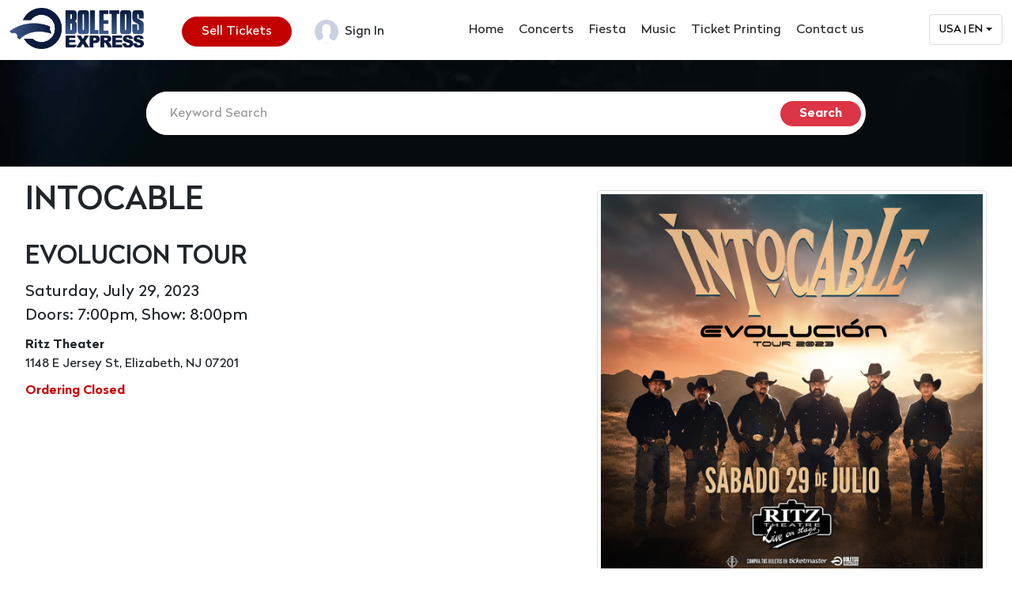

--- FILE ---
content_type: text/html; charset=UTF-8
request_url: https://www.boletosexpress.com/intocable/68448/
body_size: 9619
content:
 <!DOCTYPE html>
 <html>
 <head><meta http-equiv="Content-Type" content="text/html; charset=windows-1252">
 
 <title>Intocable Tickets - BoletosExpress</title>
 <link rel="stylesheet" href="../../default_style.css?v=5">
 <link rel="stylesheet" type="text/css" href="../../style.php?v=5">
 <script src="https://js.stripe.com/v3/"></script>
 <script language="javascript" src="../../script.js?v=4"></script>
  <link rel="shortcut icon" href="../../favicon.ico">
 <meta name="robots" content="NOODP,NOYDIR">
 <meta name="viewport" content="width=device-width, initial-scale=1, minimum-scale=1.0, maximum-scale=1.0, user-scalable=no">
 <meta name='description' content="Don't miss Intocable at Ritz Theater, Elizabeth, NJ. Tickets on sale now at BoletosExpress.com!"> <meta name='keywords' content="Intocable, Ritz Theater, Elizabeth, NJ, Ritz Theater, 1148 E Jersey St,  Elizabeth, NJ 07201"> 			<link rel="stylesheet" href="../../seatmap.css?v=4">
   <script language="javascript" src="../../seatmap.js?v=2"></script>
   		<meta property="og:type" content="website">
		<meta property="fb:app_id" content="665474536942982">
		<meta property="og:title" content="Intocable">
		<meta property="og:url" content="https://www.boletosexpress.com/intocable/68448/">
		<meta property="og:image" content="https://www.boletosexpress.com/events/684/68448.jpg">		<meta property="og:description" content="Don't miss Intocable at Ritz Theater, Elizabeth, NJ. Tickets on sale now at BoletosExpress.com!">
		<meta property="og:site_name" content="BoletosExpress">
  	<script async src="https://www.googletagmanager.com/gtag/js?id=UA-97701075-1"></script>
	<script>
	window.dataLayer = window.dataLayer || [];
	function gtag(){dataLayer.push(arguments);}
	gtag('js', new Date());
	gtag('config','UA-97701075-1');
	</script>
 </head>
 <body id="p_event">
 		<!-- Facebook Pixel Code -->
		<script>
		!function(f,b,e,v,n,t,s)
		{if(f.fbq)return;n=f.fbq=function(){n.callMethod?
		n.callMethod.apply(n,arguments):n.queue.push(arguments)};
		if(!f._fbq)f._fbq=n;n.push=n;n.loaded=!0;n.version='2.0';
		n.queue=[];t=b.createElement(e);t.async=!0;
		t.src=v;s=b.getElementsByTagName(e)[0];
		s.parentNode.insertBefore(t,s)}(window, document,'script',
		'https://connect.facebook.net/en_US/fbevents.js');
				fbq('init', '1153241571548316');
		fbq('track', 'PageView');
		</script>
		<noscript>
		  <img height='1' width='1' style='display:none' src='https://www.facebook.com/tr?id=1153241571548316&ev=PageView&noscript=1'>
		</noscript>
		<!-- End Facebook Pixel Code -->
   <div id="fb-root"></div>
 <script async defer crossorigin="anonymous" src="https://connect.facebook.net/en_US/sdk.js#xfbml=1&version=v17.0&appId=2164720047065739&autoLogAppEvents=1" nonce="GC2oB0jY"></script>
	<meta name="p:domain_verify" content="b066345223fde9453c68a3b255c6585a"/>
<meta name="yandex-verification" content="925ac6c041e1cc9b" />
<script>
window.dataLayer = window.dataLayer || [];
</script>
<!-- Google Tag Manager -->
<script>(function(w,d,s,l,i){w[l]=w[l]||[];w[l].push({'gtm.start':
new Date().getTime(),event:'gtm.js'});var f=d.getElementsByTagName(s)[0],
j=d.createElement(s),dl=l!='dataLayer'?'&l='+l:'';j.async=true;j.src=
'https://www.googletagmanager.com/gtm.js?id='+i+dl;f.parentNode.insertBefore(j,f);
})(window,document,'script','dataLayer','GTM-5XLLGZB');</script>
<!-- End Google Tag Manager -->
<!-- Global site tag (gtag.js) - Google Analytics -->
<script async src="https://www.googletagmanager.com/gtag/js?id=UA-19558224-1"></script>
<script>
window.dataLayer = window.dataLayer || [];
function gtag(){dataLayer.push(arguments);}
gtag('js', new Date());
gtag('config', 'UA-19558224-1');
</script>
<script type="text/javascript">
window.woorankAssistantOptions = window.woorankAssistantOptions || {};
window.woorankAssistantOptions.url = 'boletosexpress.com';
window.woorankAssistantOptions.assistantPublicKey = 'adc4390a5174eb7f68fddfc038eaf7e9';
window.woorankAssistantOptions.collectWebVitals = true;
(function() {
 var wl = document.createElement('script'); wl.type = 'text/javascript'; wl.async = true;
 wl.src = 'https://assistant.woorank.com/hydra/assistantLoader.latest.js';
 var s = document.getElementsByTagName('script')[0]; s.parentNode.insertBefore(wl, s);
})();
</script>
<link href="/dist/css/bootstrap.min.css" rel="stylesheet">
<link rel="preconnect" href="https://fonts.googleapis.com">
<link rel="preconnect" href="https://fonts.gstatic.com" crossorigin>
<link href="https://fonts.googleapis.com/css2?family=Montserrat:wght@300;400;500;700&display=swap" rel="stylesheet">
<link href="https://fonts.googleapis.com/icon?family=Material+Icons" rel="stylesheet">
<link rel="stylesheet" href="/js/swiper/swiper.min.css" />
<link href="/css/style.min.css" rel="stylesheet">
<header>
  <div class="container-fluid">
    <div class="row justify-content-between">
      <div class="col-auto">
        <div class="logo">
          <a href="/">
            <img src="/img/boletos-express-logo-blue.png" alt="Boletos Express Logo" class="img-fluid" />
          </a>
        </div>
      </div>
      <div class="col-auto text-end pt-2 d-none d-sm-block">
        <a class="btn btn-danger btn-round px-4" href="/sell-tickets.php" role="button">Sell Tickets</a>
        <a class="btn px-4" href="/promoters" role="button"><span class="me-1"><img src="/img/user-avtar.png" alt="" class="img-fluid" /></span> Sign In</a>
      </div>
      <div class="col-auto text-xxs-end px-xxs-0">
        <nav class="navbar navbar-expand-xl">
          <div class="container-fluid">
            <button class="navbar-toggler" type="button" data-bs-toggle="collapse" data-bs-target="#navbarSupportedContent" aria-controls="navbarSupportedContent" aria-expanded="false" aria-label="Toggle navigation">
              <span class="material-icons">
                menu
              </span>
            </button>
            <div class="collapse navbar-collapse" id="navbarSupportedContent" style="min-width:130px;">
              <ul class="navbar-nav me-auto mb-2 mb-lg-0">
                <li class="nav-item">
                  <a class="nav-link active" href="/">Home</a>
                </li>
                <li class="nav-item">
                  <a class="nav-link active" href="/?cat=Concert">Concerts </a>
                </li>
                <li class="nav-item">
                  <a class="nav-link" href="/?cat=Fiesta">Fiesta</a>
                </li>
                <li class="nav-item">
                  <a class="nav-link" href="/?cat=Music">Music</a>
                </li>
                <li class="nav-item">
                  <a class="nav-link" target="_blank" href="https://www.boletosexpress.com/printing/" target="_blank">Ticket Printing</a>
                </li>
                <li class="nav-item">
                  <a class="nav-link" href="/contact.php">Contact us</a>
                </li>
                <li class="nav-item d-md-none">
                  <a class="nav-link" href="/sell-tickets.php">Sell Tickets</a>
                </li>
                <li class="nav-item d-md-none">
                  <a class="nav-link" href="/promoters">Sign In</a>
                </li>
              </ul>
            </div>
          </div>
        </nav>
       </div>
       <div class="col-auto text-xxs-end pt-2">

        <div class="dropdown">
         <button class="dropdown-toggle" id="dropdown-button">
          USA | EN
         </button>
         <div class="dropdown-menu" id="dropdown-menu">
          <div class="dropdown-section">
           <div class="dropdown-heading">Language</div>
           <div class="dropdown-links">
            <a href="./?locale=en" class="dropdown-link active" data-lang="EN">English</a>
            <a href="./?locale=es" class="dropdown-link" data-lang="ES">Español</a>
          </div>
         </div>
         <div class="dropdown-divider"></div>
         <div class="dropdown-section">
          <div class="dropdown-heading">Country</div>
          <div class="dropdown-links">
            <a href="/?currency=USD" class="dropdown-link active" data-country="USA">USA</a>
            <a href="/?currency=DOP" class="dropdown-link" data-country="DOM">Dominican Republic</a>
            <a href="/?currency=MXN" class="dropdown-link" data-country="MEX">Mexico</a>
          </div>
         </div>
        </div>
       </div>

      </div>
    </div>
  </div>
</header><script>fbq('track', 'ViewContent');</script>	<script type="application/ld+json">
	{
			"@context": "https://schema.org",
			"@type": "MusicEvent",
   "organizer": { "@type": "Organization", "name": "Amplify &amp; Endzone Presentan" },   "eventAttendanceMode": "https://schema.org/OfflineEventAttendanceMode",
			"name": "Intocable: Evolucion Tour",
			"startDate": "2023-07-29T19:00",
						"location": {
					"@type": "Place",
					"name": "Ritz Theater",
					"address": {
							"@type": "PostalAddress",
							"streetAddress": "1148 E Jersey St",
							"addressLocality": "Elizabeth",
							"postalCode": "07201",
							"addressRegion": "NJ",
							"addressCountry": "US"
					}
			},
			"image": ["https://www.boletosexpress.com/events/684/68448.jpg"],			"description": "",
				"offers": {
													"@type": "AggregateOffer",
							"lowPrice": "69.26",
							"highPrice": "133.76",
													"url": "https://www.boletosexpress.com/intocable/68448/",
						"priceCurrency": "USD",
						"availability": "https://schema.org/InStock"				}	}
	</script>
 <div class="content" id="content">
 <div class="bcTrail"><a href="../../">Home</a> : <a href='../'>Intocable</a> :</div>
	<!-- TICKETNETWORK CODE -->
<script src="https://ajax.googleapis.com/ajax/libs/jquery/1.12.0/jquery.min.js"></script>
<link href="//ajax.googleapis.com/ajax/libs/jqueryui/1.12.0/themes/smoothness/jquery-ui.css" rel="stylesheet" type="text/css" />
<script src="//ajax.googleapis.com/ajax/libs/jqueryui/1.12.0/jquery-ui.min.js"></script>
<style type="text/css">

/*
.desktop-ctn  {
 max-width: 900px;
 margin: 10px auto;
}
*/

#ticketsContainer,
#top-nav {
 height: 700px;
}


.filters-qty-filter .btn, 
.filters-qty-filter .btn:hover {
padding:0;
background: transparent;
border: none;
border-bottom:none;
display: inline-block;    
}
.sea-ticket-type-option,
.sea-ticket-type-option:hover{
background:transparent;
border: 1px solid rgb(142, 142, 147);
border-bottom: 1px solid rgb(142, 142, 147);
border-radius:0;
margin:0 8px 8px 0;
padding: 0 10px;
font-weight:inherit;
}
.sea-close-button,
.sea-close-button:hover{
border-radius: 2px;
color: RGB(37, 37, 37);
padding: 0;
border: 2px solid RGB(37, 37, 37);
font-weight:bold;
background:transparent;
}
.filters-qty-filter .btn.active:hover {
    border: 1px solid rgb(41, 193, 66);
}
.sort-option-js,
.sort-option-js:hover{
color: RGB(37, 37, 37);
border-bottom: 1px solid rgba(142,142,147,.5);
padding:6px 12px;
background:transparent;
}
.venue-ticket-list-cta-js div.buy-btn {
 color: rgb(255, 255, 255);
 border: 1px RGB(239, 73, 94) solid;
 background:RGB(47, 66, 119);
 cursor: pointer;
 white-space: nowrap;
 padding: 6px 12px;
 font-size: 14px;
 line-height: 1.4;
 border-radius: 4px;
 display: inline-block;
}
.venue-ticket-list-cta-js div:hover {
 border: 1px RGB(213, 65, 84) solid;
 background:RGB(213, 65, 84);
}
#age_restrictions {
 color:#fff;
 background-color:#900;
 padding:1px 5px;
 border-radius:5px;
 width:fit-content;
}

@media screen and (max-width: 100%) {
 #header-wrap {
  display: none;
 }
}
#event_date_time, #event_category, #event_location {
 margin:10px 0;
}
#event_date_time {
 font-size:20px;
}
#event_location:first-line { font-weight:bold; }

/* Updated CSS - RS */

#ticket_table table {
border: 1px solid #dee2e6;
width: 100%;
border-radius: 10px;
}

#ticket_table table label {
font-weight: bold;
}
.content {
  background-color: #fff;
   border: 0;
padding: 0;
}

.content input[type=submit], .content button {
line-height: normal;
text-decoration: none;
padding-right: 1rem!important;
padding-left: 1rem!important;
color: #dc3545;
display: inline-block;
font-weight: bold;
user-select: none;
background-color: #0000;
border: 2px solid #dc3545;
padding: 0.375rem 0.75rem;
font-size: 1rem;
    border-radius: 70px;
    border-top-left-radius: 70px;
    border-top-right-radius: 70px;
    border-bottom-right-radius: 70px;
    border-bottom-left-radius: 70px;
}


/* End Updated CSS */

</style>

<!-- /TICKETNETWORK Code -->
<!-- Search Box -->
<div class="heroSection">
 <div class="searchHead">
  <div id="events_bar" class="searchHeadInside">
   <form id="filters" action="/">
    <input type="text" id="search_field" style="color:#999" value="Keyword Search" name="search" onFocus="if (this.value=='Keyword Search') { this.value=''; this.style.color='#000'; }" onBlur="if (this.value=='') { this.value='Keyword Search';  this.style.color='#999'; }"><input type="submit" value="&raquo;"><input type="submit" value="Search">
   </form>
  </div>
 </div>
</div>

<section id="eventdetails">
 <div class="container">
  <div class="row">
   <div class="col-md-7">
    <h1>Intocable</h1>
    <h2>Evolucion Tour</h2>
    
    
     <div id="event_date_time">
      Saturday, July 29, 2023
      <br>Doors: 7:00pm, Show: 8:00pm
      
     </div>
    
    

    <div id="event_location">Ritz Theater<br>1148 E Jersey St,  Elizabeth, NJ 07201</div>
    <div id="tickets_and_map">
     <div class="row">
      <div class="col-md-12">
       <div id="ticket_table"><p class="sold"><b>Ordering Closed</b></p></div>
      </div>
     </div>
     <div class="row">
      <div class="col-md-12">
       
      </div>
     </div>
    </div>
   </div>
   <div class="col-md-5">
    <img class="event_image img-thumbnail" src="../../events/684/68448.jpg?v=1682743920" title="Buy tickets for Intocable" alt="Intocable">
    
     <div id="social_buttons">
      <div style="vertical-align:top;" class="fb-share-button" data-href="https://www.boletosexpress.com/event.php?event_id=68448" data-layout="button_count" data-size="small"><a class="fb-xfbml-parse-ignore" target="_blank" href="https://www.facebook.com/sharer/sharer.php?u=http%3A%2F%2Fwww.boletosexpress.com%2Fevent.php%3Fevent_id%3D68448&amp;src=sdkpreparse">Share</a></div>
      <a style="vertical-align:top;" href="https://twitter.com/share?url=https%3A%2F%2Fwww.boletosexpress.com%2Fintocable%2F68448%2F&text=Check out Intocable!" class="twitter-share-button" data-count="horizontal">Tweet</a><script>!function(d,s,id){var js,fjs=d.getElementsByTagName(s)[0];if(!d.getElementById(id)){js=d.createElement(s);js.id=id;js.src="https://platform.twitter.com/widgets.js";fjs.parentNode.insertBefore(js,fjs);}}(document,"script","twitter-wjs");</script>
     </div>
    
   </div>
  </div>
  
  
 </div>
</section>




<!-- Join List -->
<section class="joinForm pt-5 pb-0">
  <div class="container">
    <div class="row">
      <div class="col-md-6 text-center jfHead">
        <div class="row">
          <div class="col-12 text-center jfHead">
            <h2>Join our Exclusive VIP List & Text Message Alerts</h2>
            <p>Receive free event alerts and get discounts on your favorite events.</p>
          </div>

<form method="post" class="list-subscribe-form" action="#" onsubmit="event.preventDefault(); list_subscribe();">
    <div class="error-message"></div>
    <fieldset>
        <input type="hidden" id="list_subscriber_lists_id" value="1">
        <input type="text" id="list_subscribe_name" placeholder="Name*" required>
        <input type="email" id="list_subscribe_email" placeholder="Email*" required>
        <input type="text" id="list_subscribe_zipcode" placeholder="Zip Code*" pattern="[0-9]{5}" maxlength="5" oninvalid="this.setCustomValidity('Enter five-digit zip code')" oninput="this.setCustomValidity('')" required>
        <input type="tel" id="list_subscribe_phone" placeholder="Phone" pattern="[0-9]{3}-[0-9]{3}-[0-9]{4}" oninvalid="this.setCustomValidity('Enter ten digit phone number')" oninput="this.setCustomValidity('')" maxlength="12">
        <button type="submit"></button>
    </fieldset>
    <div class="success-message"></div>
</form>
<script>
    const ajaxurl = "/list_subscribe.php";
    
    const elval = id => document.getElementById(id).value;
    var ajax_timer = null;
    
    function msg(elem, message = "", className = null) {
        elem.innerHTML = message;
        elem.style.display = message ? "block" : "none";
        if(className) elem.classList.add(className);
    }
    
    function ajax(obj = {}, cb = null, path = null) {
        let data = new FormData();
        for(let key of Object.keys(obj)) data.append(key, obj[key]);
        return fetch(path || ajaxurl, { method: 'POST', body: data }).then(r=> r.json()).then(json => cb ? cb(json) : json);
    }
    
    function list_subscribe() {
        const fieldset = document.querySelector(".list-subscribe-form fieldset");
        const error_message = document.querySelector(".list-subscribe-form .error-message");
        const success_message = document.querySelector(".list-subscribe-form .success-message");

        fieldset.disabled = true;
        ajax_timer = setTimeout(() => error_message.dataset.message = "There was a problem connecting. Please try again.", 10000);
        msg(error_message);
        ajax(
            {
                referrer_page: window.location,
                subscriber_lists_id: elval("list_subscriber_lists_id"),
                name: elval("list_subscribe_name"),
                email: elval("list_subscribe_email"),
                zipcode: elval("list_subscribe_zipcode"),
                phone: elval("list_subscribe_phone")
            },
            response => {
                clearTimeout(ajax_timer);
                fieldset.disabled = false;
                if(response.errors) {
                    msg(error_message, response.errors.join("<br>"));
                    return;
                }
                fieldset.dataset.complete = true;
                fieldset.classList.add("fade-out");
                setTimeout(() => fieldset.style.display = "none", 500);
                msg(success_message, response.success_message || "Thank you for subscribing.", "fade-in");
            }
        );
    }
    
    document.querySelector(".list-subscribe-form input[type=tel]").addEventListener("keyup", e => {
        let val = e.target.value.replace(/[^0-9]/g, "");
console.log(val);
        e.target.value = val.substr(0, 3) + (val.length > 3 ? "-" : "") + val.substr(3, 3) + (val.length > 6 ? "-" : "") + val.substr(6)
    });
</script>

        </div>
      </div>
      <div class="col-md-6">
        <div class="cardType3">
          <div class="ct-wall">
            <img src="/img/promoter-wall.jpg" alt="" class="w-100" />
          </div>
          <div class="ct-caption ps-5">
            <h3>Are you a promoter?</h3>
            <p>You can count on us to help you
              have a sold out event.</p>
            <div class="d-block">
              <a href="/promoters" class="btn btn-danger btn-round px-3">Sell with us</a>
            </div>
          </div>
        </div>
      </div>
    </div>
  </div>
</section>
</div>
<footer>
  <div class="container pt-5">
    <div class="row py-3">
      <div class="col-md-4 pe-md-5">
        <div class="footer-logo mb-4"><a href="/">
            <img src="/img/boletos-express-logo-white.png" alt="" class="img-fluid" />
          </a></div>
      </div>
      <div class="col-md-8">
        <div class="row">
          <div class="col-sm-4 pb-3 pb-md-0">
            <h3>Services</h3>
            <ul class="usefullLink">
              <li><a href="/sell-tickets.php">Free Events Registration</a></li>
              <li><a href="/sell-tickets.php">Sell Tickets Online</a></li>
              <li><a href="/promoters">Create Event</a></li>
              <li><a href="/events">Find Event</a></li>
              <li><a href="/sell-tickets.php">Fees & Pricing</a></li>
            </ul>
          </div>
          <div class="col-sm-3 pb-3 pb-md-0">
            <h3>Need Help?</h3>
            <ul class="usefullLink">
              <li><a href="/about.php">About Us</a></li>
              <li><a href="/terms.php">Terms of use</a></li>
              <li><a href="/privacy.php">Privacy Policy</a></li>

            </ul>
          </div>
          <div class="col-sm-5 pb-3 pb-md-0">
            <h3>Follow Us on Social Media</h3>
            <div class="socail-icons pt-4">
              <a href="https://www.facebook.com/boletosexpress/" target="_blank">
                <img src="/img/facebook.svg" alt="" width="40" />
              </a>
              <a href="https://twitter.com/BoletosExpress" target="_blank">
                <img src="/img/twitter.svg" alt="" width="40" />
              </a>
              <a href="https://www.instagram.com/boletosexpress" target="_blank">
                <img src="/img/instagram-icon.svg" alt="" width="40" />
              </a>
            </div>
          </div>
        </div>
      </div>
    </div>
    <div class="row py-3">
      <div class="col-md-12">
        <h3 class="event-footer-heading text-center">Browse Events By Cities</h3>
      </div>
      <div class="col-md-12">
        <ul class="event-footer-links text-center">
          <li>
            <a href="/?city=new+york" title=" title=" Buy tickets for events in New York">New York Events</a>
          </li>
          <li>
            <a href="/?city=miami" title="Buy tickets for events in Miami">Miami Events</a>
          </li>
          <li>
            <a href="/?city=orlando" title="Buy tickets for events in Orlando">Orlando Events</a>
          </li>
          <li>
            <a href="/?city=Tampa" title="Buy tickets for events in Tampa">Tampa Events</a>
          </li>
          <li>
            <a href="/?city=Atlanta" title="Buy tickets for events in Atlanta">Atlanta Events</a>
          </li>
          <li>
            <a href="/?city=Charlotte" title="Buy tickets for events in Charlotte">Charlotte Events</a>
          </li>
          <li>
            <a href="/?city=washington+dc" title="Buy tickets for events in Washington DC">Washington DC Events</a>
          </li>
          <li>
            <a href="/?city=philadelphia" title="Buy tickets for events in Philadelphia">Philadelphia Events</a>
          </li>
          <li>
            <a href="/?city=New+Jersey" title="Buy tickets for events in New Jersey">New Jersey Events</a>
          </li>
          <li>
            <a href="/?city=Chicago" title="Buy tickets for events in Chicago">Chicago Events</a>
          </li>
          <li>
            <a href="/?city=Los+Angeles" title="Buy tickets for events in Los Angeles">Los Angeles Events</a>
          </li>
          <li>
            <a href="/?city=Dallas" title="Buy tickets for events in Dallas">Dallas Events</a>
          </li>
          <li>
            <a href="/?city=Houston" title="Buy tickets for events in Houston">Houston Events</a>
          </li>
          <li>
            <a href="/?city=Las+Vegas" title="Buy tickets for events in Las Vegas">Las Vegas Events</a>
          </li>
          <li>
            <a href="/?city=Phoenix" title="Buy tickets for events in Phoenix">Phoenix Events</a>
          </li>
          <li>
            <a href="/?city=Indianapolis" title="Buy tickets for events in Indianapolis">Indianapolis Events</a>
          </li>
          <li>
            <a href="/?city=Newburgh" title="Buy tickets for events in Newburgh">Newburgh Events</a>
          </li>
        </ul>
      </div>
    </div>
    <div class="row py-3">
      <div class="col-md-12">
        <h3 class="event-footer-heading text-center">Browse Events By Categories</h3>
      </div>
      <div class="col-md-12">
        <ul class="event-footer-links text-center">
          <li>
            <a href="/?cat=Concert" title="Buy tickets for concerts">Concerts</a>
          </li>
          <li>
            <a href="/?cat=Fiesta" title="Buy tickets for fiestas">Fiesta</a>
          </li>
          <li>
            <a href="/?cat=Comedy" title="Buy tickets for comedy events">Comedy</a>
          </li>
          <li>
            <a href="/?cat=Jaripeo" title="Buy tickets for Jaripeo events">Jaripeo</a>
          </li>
          <li>
            <a href="/?cat=Movies" title="Buy tickets for movies">Movies</a>
          </li>
        </ul>
      </div>
    </div>
    <div class="row py-3">
      <div class="col-md-12">
        <h3 class="event-footer-heading text-center">Browse Events By Countries</h3>
      </div>
      <div class="col-md-12">
        <ul class="event-footer-links text-center">
          <li>
            <a href="/?currency=dop">Dominican Republic</a>
          </li>
          <li>
            <a href="/?currency=mxn">Mexico</a>
          </li>
          <li>
            <a href="/?currency=USD">United States</a>
          </li>
          <li>
            <a href="/?currency=cad">Canada</a>
          </li>
        </ul>
      </div>
    </div>
    <div class="row py-3">
      <div class="col-md-12">
        <h3 class="event-footer-heading text-center"><a href="/artist/">Browse Events By Artist</a></h3>
      </div>
      <div class="col-md-12">
        <ul class="event-footer-links text-center">
         <li><a href='../../artist/ala-jaza/' title='Buy tickets for Ala Jaza events'>Ala Jaza - Dominican Music Sensation</a></li><li><a href='../../artist/alex-bueno/' title='Buy tickets for Alex Bueno events'>Alex Bueno - Innovative Musician and Performer</a></li><li><a href='../../artist/averly-morillo/' title='Buy tickets for Averly Morillo events'>Averly Morillo Tickets</a></li><li><a href='../../artist/charlie-zaa/' title='Buy tickets for Charlie Zaa events'>Charlie Zaa Tickets</a></li><li><a href='../../artist/dra-ana-simo/' title='Buy tickets for Dra. Ana Simó events'>Dra. Ana Simó Tickets</a></li><li><a href='../../artist/el-alfa/' title='Buy tickets for El Alfa events'>El Alfa Tickets</a></li><li><a href='../../artist/el-chaval-de-la-bachata/' title='Buy tickets for El Chaval de la Bachata events'>El Chaval de la Bachata - Dominican Bachata Artist</a></li><li><a href='../../artist/el-grupo-d-ahora/' title='Buy tickets for Grupo D'Ahora events'>El Grupo D'Ahora - Dominican Merengue Band</a></li><li><a href='../../artist/el-rubio-acordeon/' title='Buy tickets for El Rubio Acordeón events'>El Rubio Acordeón Events</a></li><li><a href='../../artist/elvis-martinez/' title='Buy tickets for Elvis Martinez events'>Elvis Martinez Tickets</a></li><li><a href='../../artist/frank-reyes/' title='Buy tickets for Frank Reyes events'>Frank Reyes Concerts and tour dates</a></li><li><a href='../../artist/grupo-barak/' title='Buy tickets for Grupo Barak events'>Grupo Barak Tickets</a></li><li><a href='../../artist/grupograce/' title='Buy tickets for Grupo Grace events'>Grupo Grace Tickets</a></li><li><a href='../../artist/joe-veras/' title='Buy tickets for Joe Veras events'>Joe Veras Tickets</a></li><li><a href='../../artist/luis-vargas/' title='Buy tickets for Luis Vargas events'>Luis Vargas Tickets</a></li><li><a href='../../artist/marisela/' title='Buy tickets for Marisela events'>Marisela Tickets</a></li><li><a href='../../artist/miel-san-marcos/' title='Buy tickets for Miel San Marcos events'>Miel San Marcos Tickets</a></li><li><a href='../../artist/oasis-ministry/' title='Buy tickets for Oasis Ministry events'>Oasis Ministry Tickets</a></li><li><a href='../../artist/pamel/' title='Buy tickets for Pamel events'>Pamel Tickets </a></li><li><a href='../../artist/raymond-y-miguel/' title='Buy tickets for Raymond & Miguel events'>Raymond & Miguel Tickets</a></li><li><a href='../../artist/redimi2/' title='Buy tickets for Redimi2 events'>Redimi2 Tickets</a></li><li><a href='../../artist/zeo-munoz/' title='Buy tickets for Zeo Muñoz events'>Zeo Muñoz Tickets</a></li>
        </ul>
      </div>
    </div>    <div class="py-3 text-center">
      <p>© Copyright 2007-2025 Boletos Express. All rights reserved.</p>
    </div>
  </div>
</footer>
<script src="/dist/js/bootstrap.bundle.min.js"></script>
<script src="/js/swiper/swiper-bundle.min.js"></script>
<script>
var swiper = new Swiper(".eventSwiper", {
 slidesPerView: 1,
 spaceBetween: 10,
 navigation: {
  nextEl: ".swiper-button-next",
  prevEl: ".swiper-button-prev",
 },
 breakpoints: {
  640: {
   slidesPerView: 2,
   spaceBetween: 20,
  },
  768: {
   slidesPerView: 4,
   spaceBetween: 30,
  },
  1024: {
   slidesPerView: 3,
   spaceBetween: 45,
  },
 },
});
</script>

<script>
var swiper = new Swiper('.heroSwiper', {
 slidesPerView: 2,
 centeredSlides: true,
 loop: true,
 autoplay: {
  delay: 2500,
  disableOnInteraction: false,
 },
 spaceBetween: 20,
 navigation: {
  nextEl: '.swiper-button-next',
  prevEl: '.swiper-button-prev',
 },
});
</script>
<!-- Google Tag Manager (noscript) -->
<noscript><iframe src="https://www.googletagmanager.com/ns.html?id=GTM-5XLLGZB"
height="0" width="0" style="display:none;visibility:hidden"></iframe></noscript>
<!-- End Google Tag Manager (noscript) -->
<script>
window.fbAsyncInit = function() {
 FB.init({
  appId   : '{141368914813762}',
  cookie  : true,
  xfbml   : true,
  version : 'v11.0'
 });
}
</script>
<script type="application/ld+json">
{
 "@context": "http://schema.org",
 "@type": "Organization",
 "name": "Boletos Express Inc",
 "url": "https://www.boletosexpress.com/",
 "address": "571 W 183rd St, New York, NY 10033, United States",
 "sameAs": [
   "https://www.facebook.com/boletosexpress",
   "https://twitter.com/BoletosExpress",
   "https://instagram.com/BoletosExpress",
   "https://g.page/r/CQCZ9Bc8Rg9IEAE"
 ]
}
</script>
<script type="text/javascript">
var iCookieLength = 30; //days
var sCookieName = "aw_source";
var sSourceParameterName = "utm_source"; 
var _getQueryStringValue = function (sParameterName) {
 var aQueryStringPairs = document.location.search.substring(1).split("&");
 for (var i = 0; i < aQueryStringPairs.length; i++) {
  var aQueryStringParts = aQueryStringPairs[i].split("=");
  if (sParameterName.toLowerCase() == aQueryStringParts[0].toLowerCase()) {
   return decodeURIComponent(aQueryStringParts[1]).replace(/[^A-Z0-9]+/ig, "");
  }
 }
};
var _setCookie = function (sCookieName, sCookieContents, iCookieLength) {
 var dCookieExpires = new Date();
 dCookieExpires.setTime(dCookieExpires.getTime() + (iCookieLength * 24 * 60 * 60 * 1000));
 document.cookie = sCookieName + "=" + sCookieContents + "; expires=" + dCookieExpires.toGMTString() + "; path=/;";
};
if (_getQueryStringValue(sSourceParameterName)) {
 _setCookie(sCookieName, _getQueryStringValue(sSourceParameterName), iCookieLength);
}
if (document.cookie.indexOf("aw_source=") < 0){
 _setCookie(sCookieName, "direct", iCookieLength);
}
</script>
<script src="https://www.dwin1.com/18734.js" type="text/javascript" defer="defer"></script>
<script type="text/javascript">
(function(e,t,o,n,p,r,i){e.visitorGlobalObjectAlias=n;e[e.visitorGlobalObjectAlias]=e[e.visitorGlobalObjectAlias]||function(){(e[e.visitorGlobalObjectAlias].q=e[e.visitorGlobalObjectAlias].q||[]).push(arguments)};e[e.visitorGlobalObjectAlias].l=(new Date).getTime();r=t.createElement("script");r.src=o;r.async=true;i=t.getElementsByTagName("script")[0];i.parentNode.insertBefore(r,i)})(window,document,"https://diffuser-cdn.app-us1.com/diffuser/diffuser.js","vgo");
 vgo('setAccount', '90989324');
 vgo('setTrackByDefault', true);
 vgo('process');
</script>
<!-- ConveyThis code -->
<script src="//cdn.conveythis.com/javascript/conveythis-initializer.js"></script>
<script type="text/javascript">
	document.addEventListener("DOMContentLoaded", function(e) {
		ConveyThis_Initializer.init({
			api_key: "pub_a20070e5b47f2307be6198546efb205d"
		});
	});
</script>
<!-- End ConveyThis code -->
<script>
// Setup dropdown toggle functionality
const dropdownButton = document.getElementById('dropdown-button');
const dropdownMenu = document.getElementById('dropdown-menu');

// Toggle dropdown visibility
dropdownButton.addEventListener('click', () => {
	dropdownMenu.classList.toggle('show');
});

// Close dropdown when clicking outside
document.addEventListener('click', (event) => {
	if (!dropdownButton.contains(event.target) && !dropdownMenu.contains(event.target)) {
		dropdownMenu.classList.remove('show');
	}
});

window.onload = function() { 
	//Update localization dropdown
	const urlParams = new URLSearchParams(window.location.search);
	const currency = urlParams.get('currency') || 'USD';
	const locale = urlParams.get('locale') || 'en';


	// Function to update the button text based on selections
	function updateButtonText() {
		const activeCountry = document.querySelector('.dropdown-link[data-country].active');
		const activeLang = document.querySelector('.dropdown-link[data-lang].active');
	
		if (activeCountry && activeLang) {
			dropdownButton.textContent = `${activeCountry.dataset.country} | ${activeLang.dataset.lang}`;
		}
	}

	// Set active classes based on URL parameters
	function setActiveItems() {
		// Reset active classes
		document.querySelectorAll('.dropdown-link').forEach(link => {
			link.classList.remove('active');
		});
	
		// Set active language
		if (locale === 'es') {
			document.querySelector('.dropdown-link[data-lang="ES"]').classList.add('active');
		} else {
			document.querySelector('.dropdown-link[data-lang="EN"]').classList.add('active');
		}
	
		// Set active country
		if (currency === 'DOP') {
			document.querySelector('.dropdown-link[data-country="DOM"]').classList.add('active');
		} else if (currency === 'MXN') {
			document.querySelector('.dropdown-link[data-country="MEX"]').classList.add('active');
		} else {
			document.querySelector('.dropdown-link[data-country="USA"]').classList.add('active');
		}
	
		updateButtonText();
	}

	setActiveItems();
 }
</script> </body>
 </html>
 

--- FILE ---
content_type: text/css
request_url: https://www.boletosexpress.com/seatmap.css?v=4
body_size: 2070
content:
#nav_row { position:static; }
.content {
	margin:0;
	border:none;
}
.content > .bcTrail {
	margin: -20px -20px 20px;
	width: calc(100% + 40px);
	padding: 8px 20px;
	position: relative;
}

#map_wrap {
	margin:20px auto 0;
	width:100%;
	height:calc(100vh - 120px);
	/* max-width:1920px; */
	overflow:auto;
	overflow-y:hidden;
}
#map {
	transform-origin:top left;
	position:relative;
	width:fit-content;
	margin:auto;
	cursor:zoom-in;
	background-size:contain;
	background-repeat:no-repeat;
	box-sizing:border-box;
}
#map:active { cursor:grabbing !important; }
#map > div {
	position:relative;
}
#map > div > div {
	border-radius:50%;
	background-color:#8c0;
	position:absolute;
 z-index:1;
}
#map *.open { cursor:pointer; }

#map div.special10 { background-color:#B5F; background-image:url(img/star.png); background-position:center; background-repeat:no-repeat; background-size:contain; } /* VIP */
#map div.ada, #map div.special1, #map div.special2 { background-color:#00537b; background-image:url(img/ada.png); background-position:center; background-repeat:no-repeat; background-size:contain; }
#map div.unavailable { background-color:#d9d9d9; background-image:none; }
#map div.is-selected { background-color:#0099e6 !important; opacity: 1 !important}

/*span.special10 { display:none !important; }*/

#map > svg {
 position:absolute;
 background-image:none !important;
 left:0;
 top:0;
 z-index:-1;
}
#map > svg > * { fill:#8c0; opacity:0.5; }
#map > svg > *.unavailable { fill:#d9d9d9; }
#map > svg > *.is-selected { fill:#4dbbe9 !important; }
#map > svg > *:hover { opacity:0.75; }

#map > #seat_details {
	position:absolute;
	display:none;
	padding:8px 10px;
	border:1px solid #ccc;
	background-color:#fff;
	font-family:sans-serif;
	font-size:12px;
	box-shadow:2px 2px 4px rgba(0,0,0,0.15);
	z-index:2;
	width:fit-content;
	transform-origin:top center;
}
#map > #seat_details > span, #seat_table td:first-child span {
 display:inline-block;
 background-color:#ffc;
 padding:2px 5px;
 margin:0 -5px;
 width:100%;
 font-size:11px;
}

#seat_table td:first-child span {
 margin:0;
 width: calc(100% - 10px);
 display:block;
}
#selection {
	position:sticky;
	z-index:6;
	right:20px;
	bottom:0px;
 width:-moz-fit-content;
 width:fit-content;
 margin-left:auto;
	box-sizing:border-box;
	max-width:calc(100% - 10px);
 min-width:298px;
 max-height:40px;
 margin-bottom:32px;
}
#selection:focus { max-height:calc(100vh - 20px) !important; outline:none; margin-bottom:-35px !important; }
#selection:focus-within {	max-height:calc(100vh - 20px) !important; outline:none; margin-bottom:-35px !important; }
#selection > form {
	border:1px solid #999;
	background-color:#fff;
	padding:10px 10px 42px;
}
#selection h3 {
	background-color:#365282;
	color:#fff;
	margin:-10px -10px 10px;
	padding:10px;
	cursor:pointer;
}
#selection h3:after {
	content:">";
	transform:rotate(-90deg);
	transition:all 1s;
	float:left;
 margin-right:10px;
}
#selection:focus h3, #selection.has-seats h3 { cursor:default; }
#selection:focus-within h3 { cursor:default; }
#selection:focus h3:after, #selection.has-seats h3:after {	transform:rotate(90deg);	}
#selection:focus-within h3:after {	transform:rotate(90deg);	}
#selection.has-seats {
	max-height:100vh;
} 
#selection th { background-color:transparent; color:#333; padding:0 5px; }
#selection tr:nth-child(even) { background-color:#f1f1f1; }
#selection td { padding:5px; }
#selection select { padding: 3px 22px 2px 5px; max-width:180px; }
#selection input[type=text] {
	width: calc(100% - 100px);
	min-width: 120px;
	margin: 4px 0 0;
}
#selection > div {
	max-height:calc(100vh - 80px);
	overflow:auto;
	padding-bottom:10px;
}
#selection_fields {
	display:inline-block;
	vertical-align:bottom;
	margin:10px 5px 0 0;
}
#selection + #checkout {
	position: sticky;
	bottom: 0;
	z-index: 6;
	float: right;
 padding:5px 10px;
 margin:1px;
}
#selection + #checkout input {
 background-color:#C30101;
 padding:5px 10px;
}
#selection .fees { text-align:right; font-size:11px; }
#selection .fees:before { content:"("; }
#selection .fees:after { content:")"; }

#seatmap {
	clear:both;
	border-bottom:2px solid #ccc;
	padding-top:16px;
 width:100%;
 display:flex;
 min-height:120px;
}
#seatmap > * { flex-grow:1 }
#seatmap h2 { margin-top:0; overflow:hidden; }
#seatmap:after {
	content:"";
	height:0;
	clear:both;
	display:block;
}
#zoom {
	float:left;
	width:33%;
	padding-top:10px;
 align-self:flex-end;
}
#zoom a { text-decoration:underline; }
#zoom a.is-current { cursor:default; text-decoration:none; color:#333; }
#zoom span {
	display:inline-block;
	background-color:#ccc;
	height:2px;
	width:40px;
	margin:0 5px;
	padding:0 2px;
	text-align:right;
	vertical-align:middle;
}
#zoom a.is-current + span { text-align:left; }
#zoom span:before {
	content:"";
	display:inline-block;
	width:14px;
	height:14px;
	margin-top:-6px;
	border-radius:50%;
	background-color:#0071bd;
	vertical-align:top;
}

#legend {
	float:right;
	width:33%;
	padding-top:6px;
	font-size:11px;
	text-align:right;
 order:3;
}
#legend > span {
	margin:6px 0 6px 15px;
 display:inline-block;
	/* color:#ccc; */
}
#legend > span:before {
	content:"";
	display:inline-block;
	width:14px;
	height:14px;
	border-radius:50%;
	vertical-align:bottom;
	margin-right:5px;
	background-color:#d9d9d9;
}

/* your selection */
#legend > span:last-child { color:#4dbbe9; }
#legend > span:last-child:before { background-color:#4dbbe9; }


/* NEW */

.keyboard-key {
    display: inline-block;
    border: 1px solid #ccc;
    border-radius:4px;
    min-width:1em;
    background-color: #f6f6f6;
    box-shadow: 1px 1px 1px #ddd;
    padding: 0 0.2em 0 0.2em;
    font-size:0.9em;
    font-family: monospace;
    color: #333;
}

.seat-highlighted-section, .seat-highlighted-row {
    transition: all 0.2s;
}

.seat-highlighted {
    background-color:#0099e6 !important;
    opacity: 0.5;
}

div .is-selected {
    transition: all 0.2s;
}

.no-transition div .is-selected {
    transition: none;
}

div[data-section_id] {
    cursor: pointer;
}

#seat_details {
    user-select: none;
}

#map div[data-ispivot='true'] {
    box-sizing: border-box;
    border: 2px solid rgba(0,0,0,0.3);
}


@media (max-width:959px) {
	.only-desktop { display:none; }
 #seatmap > * { width:auto; }
	#zoom > span#toggle { display:none; }
	#zoom > a { margin-left:5px; }

	#seatmap h2:after {
		content: "Tap map to toggle zoom level";
		display: block;
		width: 100%;
		order: 4;
		text-align: center;
		text-transform: none;
		font-weight: normal;
		font-size: 12px;
		color: #999;
	}
 a#zoom_full:after { content: " (-)"; }
 a#zoom_sec:after { content: " (+)"; }
}

@media (max-width:759px) {
	.not-mobile { display:none; }
	#map_wrap {
		margin:20px -10px 0;
		width:calc(100% + 20px);
	}
	#selection_fields {
		margin-right:0;
		margin-bottom:5px;
	}
	#selection {
		right:10px;
		width:100%;
		max-height:76px;
	}
	#selection:focus { margin-bottom: -5px !important; }
	#selection:focus-within { margin-bottom: -5px !important; }
	#selection + #checkout {
		background-color:#fff;
		width: calc(100% - 12px);
		margin-left:11px;
		margin-top:-40px;
	}
	#selection + #checkout input {
		padding: 8px 10px 6px;
		width: 100%;
		border-radius: 5px;
		text-transform: uppercase;
	}
	#zoom { padding-top:2px; }
	#zoom > * { display:block; margin:2px 0 !important; }
	#legend { padding-top:1px; }
	#legend > span { margin:5px 0; display:block; }
	#legend > span:before { float:right; margin:0 0 0 5px; }
}

--- FILE ---
content_type: text/css
request_url: https://www.boletosexpress.com/css/style.min.css
body_size: 1991
content:
@import url(../css/variable.min.css);

html,
body {
  font-size: 16px;
  font-family: 'Montserrat';
  font-weight: 400
}

@media (max-width: 991px) {

  html,
  body {
    font-size: 14px
  }
}

.btn-round {
  border-radius: 70px
}

header {
  padding-top: 10px;
  padding-bottom: 10px;
  background-color: #fff
}

.logo {
  max-width: 170px
}

.container {
  max-width: 1240px !important
}

.navbar {
  width: 100%
}

.navbar .navbar-collapse {
  width: 100%
}

.navbar .navbar-collapse .navbar-nav {
  width: 100%
}

.navbar .navbar-collapse .navbar-nav .nav-item .nav-link {
  color: #2c2c2c;
  padding-left: 1.5625rem;
  padding-right: 1.5625rem
}

.navbar .navbar-collapse .navbar-nav .nav-item .nav-link:hover {
  color: #c30101
}

@media (max-width: 1200px) {
  .navbar .container-fluid {
    -webkit-box-pack: end;
    -ms-flex-pack: end;
    justify-content: flex-end;
    padding: 0
  }

  .navbar .navbar-toggler {
    border: 1px solid #091a3d;
    outline: none;
    -webkit-box-shadow: none;
    box-shadow: none;
    line-height: normal;
    padding: 8px 10px
  }

  .navbar .navbar-toggler .material-icons {
    vertical-align: middle
  }

  .navbar .navbar-collapse {
    background-color: #fff;
    position: absolute;
    z-index: 9;
    right: 0;
    top: 100%;
    border: 1px solid #f1f1f1;
    border-radius: 10px;
    -webkit-box-shadow: 0px 4px 3px 1px rgba(0, 0, 0, 0.02);
    box-shadow: 0px 4px 3px 1px rgba(0, 0, 0, 0.02)
  }

  .navbar .navbar-collapse .navbar-nav .nav-item .nav-link {
    padding-left: 1rem;
    padding-right: 1rem
  }
}

.heroSection {
  background: url(../img/herobg.jpg) no-repeat center center;
  background-size: cover;
  --swiper-navigation-size: 30px;
  --swiper-navigation-color: #fff
}

.heroSection .heroSwiper {
  padding: 3.125rem 0
}

.heroSection .swiper-slide .slide-cover .slide-cover-inside {
  border-radius: 10px;
  overflow: hidden;
  -webkit-transition: all 0.2s linear;
  transition: all 0.2s linear;
  background-color: #000000
}

.heroSection .swiper-slide .slide-cover .slide-cover-inside img {
  opacity: 0.3
}

.heroSection .swiper-slide.swiper-slide-active .slide-cover-inside img {
  opacity: 1
}

.heroSection .swiper-slide img {
  width: 100%
}

@media (min-width: 992px) {
  .heroSection .swiper-slide .slide-cover {
    -webkit-transform: scale(1.4);
    transform: scale(1.4)
  }

  .heroSection .swiper-slide .slide-cover .slide-cover-inside {
    -webkit-transform: scale(0.62);
    transform: scale(0.62)
  }

  .heroSection .swiper-slide .slide-cover .slide-cover-inside img {
    opacity: 0.3
  }

  .heroSection .swiper-slide.swiper-slide-active {
    -webkit-transform: scale(1);
    transform: scale(1)
  }

  .heroSection .swiper-slide.swiper-slide-active .slide-cover-inside {
    -webkit-transform: scale(0.715);
    transform: scale(0.715)
  }

  .heroSection .swiper-slide.swiper-slide-active .slide-cover-inside img {
    opacity: 1
  }
}

.searchHead {
  padding-top: 2.5rem;
  max-width: 940px;
  margin-left: auto;
  margin-right: auto;
  padding-left: 15px;
  padding-right: 15px
}

.searchHead .searchHeadInside {
  background-color: #fff;
  border-radius: 70px;
  overflow: hidden;
  display: -webkit-box;
  display: -ms-flexbox;
  display: flex;
  -webkit-box-align: center;
  -ms-flex-align: center;
  align-items: center
}

.searchHead .searchHeadInside input[type="text"] {
  width: 100%;
  height: 55px;
  border: 0;
  width: 100%;
  padding-left: 1.875rem;
  padding-right: 1rem;
  outline: none;
  -webkit-box-shadow: none;
  box-shadow: none
}

.searchHead .searchHeadInside .btn {
  white-space: nowrap;
  height: 37px;
  margin-right: 11px
}

.heading h2 {
  font-size: 1.875rem;
  margin-top: 0.5rem;
  margin-bottom: 0.5rem
}

.eventsCards .card {
  border: 0;
  border-radius: 0;
  text-align: center;
  margin-bottom: 1rem;
  background-color: transparent
}

@media (max-width: 575px) {
  .eventsCards .card {
    min-width: 170px
  }
}

@media (min-width: 992px) {
  .eventsCards .card {
    margin-bottom: 3.5rem
  }
}

.eventsCards .card .card-wall {
  border-radius: 15px;
  overflow: hidden;
  position: relative
}

.eventsCards .card .card-wall img {
  -webkit-transform: scale(1) rotate(0);
  transform: scale(1) rotate(0);
  -webkit-transition: all 0.2s linear;
  transition: all 0.2s linear
}

.eventsCards .card .card-wall .musicLabel {
  position: absolute;
  top: 10px;
  right: 10px;
  z-index: 1;
  color: #fff;
  border-radius: 70px;
  font-size: 14.21px;
  text-transform: uppercase;
  font-weight: 700;
  line-height: normal;
  padding: 2px 10px;
  background: #fa8a46;
  background: linear-gradient(20deg, #fa8a46 0%, #fc004b 100%)
}


.eventsCards .card .card-title a,
.eventsCards .card .card-title a:visited,
.eventsCards .card .card-title a:active {
  font-size: 1rem;
  font-weight: 700;
  color: #212529;
  margin: 0
}

.eventsCards .card .card-title a:hover {
    color: #fc004b;
}

.eventsCards .card .card-text p {
  margin: 0;
  color: #8a8a8a;
  font-size: .875rem
}

.eventsCards .card .btn {
  border-width: 2px;
  line-height: normal
}

.eventsCards .card:hover .card-wall img {
  -webkit-transform: scale(1.2) rotate(5deg);
  transform: scale(1.2) rotate(5deg)
}

.eventsListing hr {
  background-color: #d4d8de;
  opacity: 1;
  margin: 0
}

.eventsListing.bgGray {
  background-color: #f1f1f1
}

.eventSwiper {
  padding-left: 2.8rem;
  padding-right: 2.8rem;
  --swiper-navigation-size: 30px;
  --swiper-navigation-color: #b12323
}

.eventSwiper .swiper-button-next,
.eventSwiper .swiper-button-prev {
  top: 30%
}

.eventsCategory.bgGray {
  background-color: #f1f1f1;
  -webkit-box-shadow: inset 0px 4px 31px 0px #eaeaea;
  box-shadow: inset 0px 4px 31px 0px #eaeaea
}

.eventsCategory .cardType2 .eventCate .ecWall {
  position: relative
}

.eventsCategory .cardType2 .eventCate .ecCaption {
  position: absolute;
  left: 0;
  top: 50%;
  width: 100%;
  -webkit-transform: translateY(-50%);
  transform: translateY(-50%);
  padding: 0.5rem
}

.eventsCategory .cardType2 .eventCate .ecCaption::after {
  content: "";
  background-color: #000;
  width: 50%;
  height: 50%;
  position: absolute;
  top: 50%;
  left: 50%;
  -webkit-transform: translate(-50%, -50%);
  transform: translate(-50%, -50%);
  z-index: -1;
  opacity: 0.5;
  -webkit-filter: blur(20px);
  filter: blur(20px)
}

.eventCate {
  text-align: center;
  border-radius: 15px;
  overflow: hidden;
  min-height: 175px;
  position: relative;
  display: -webkit-box;
  display: -ms-flexbox;
  display: flex;
  -webkit-box-pack: center;
  -ms-flex-pack: center;
  justify-content: center;
  -webkit-box-align: center;
  -ms-flex-align: center;
  align-items: center;
  color: #fff;
  -webkit-transform: scale(1);
  transform: scale(1);
  -webkit-transition: all 0.2s linear;
  transition: all 0.2s linear
}

.eventCate .ecWall {
  position: absolute;
  left: 0;
  top: 0;
  width: 100%;
  height: 100%
}

.eventCate .ecWall img {
  width: 100%;
  height: 100%;
  -o-object-fit: cover;
  object-fit: cover
}

.eventCate .ecCaption {
  position: relative;
  z-index: 1
}

.eventCate .ecCaption h2 {
  font-size: 1.205rem;
  margin: 0.7rem 0;
  text-transform: uppercase
}

.eventCate .ecCaption .btn {
  border-width: 2px
}

.eventCate.redCard {
  background: #fa8a46;
  background: linear-gradient(20deg, #fa8a46 0%, #fc004b 100%)
}

.eventCate:hover {
  -webkit-transform: scale(1.05);
  transform: scale(1.05)
}

.bgGray {
  background-color: #dfdfdf
}

.joinForm .jfHead h2 {
  color: var(--bs-danger);
  font-size: 1.875rem;
  margin-bottom: 0.2rem
}

.joinForm .jfHead p {
  color: #aaaaaa;
  font-weight: 400;
  font-size: 1.125rem
}

.joinForm .form-control {
  border: 0;
  min-height: 50px;
  border-radius: 70px;
  -webkit-box-shadow: none;
  box-shadow: none;
  padding-left: 1.25rem
}

.caption-and-wall {
  text-align: center;
  border-radius: 15px;
  overflow: hidden;
  min-height: 175px;
  position: relative;
  display: -webkit-box;
  display: -ms-flexbox;
  display: flex;
  -webkit-box-pack: center;
  -ms-flex-pack: center;
  justify-content: center;
  -webkit-box-align: center;
  -ms-flex-align: center;
  align-items: center;
  color: #fff
}

.caption-and-wall .ecWall {
  position: relative;
  left: 0;
  top: 0;
  width: 100%;
  height: 100%
}

.caption-and-wall .ecWall img {
  width: 100%;
  height: 100%;
  -o-object-fit: cover;
  object-fit: cover;
  -webkit-transform: scale(1) rotate(0);
  transform: scale(1) rotate(0);
  -webkit-transition: all 0.2s linear;
  transition: all 0.2s linear
}

.caption-and-wall .ecCaption {
  position: relative;
  z-index: 1;
  position: absolute;
  left: 0;
  top: 50%;
  width: 100%;
  -webkit-transform: translateY(-50%);
  transform: translateY(-50%);
  padding: 0.5rem
}

.caption-and-wall .ecCaption h2 {
  font-size: 1.205rem;
  margin: 0.7rem 0;
  text-transform: uppercase
}

.caption-and-wall .ecCaption .btn {
  border-width: 2px
}

.caption-and-wall:hover .ecWall img {
  -webkit-transform: scale(1.2) rotate(5deg);
  transform: scale(1.2) rotate(5deg)
}

.cardType3 {
  position: relative;
  color: #fff
}

.cardType3 .ct-wall {
  text-align: center;
  border-radius: 15px;
  overflow: hidden;
  position: relative;
  display: -webkit-box;
  display: -ms-flexbox;
  display: flex;
  -webkit-box-pack: center;
  -ms-flex-pack: center;
  justify-content: center;
  -webkit-box-align: center;
  -ms-flex-align: center;
  align-items: center
}

.cardType3 .ct-caption {
  z-index: 1;
  position: absolute;
  left: 0;
  top: 50%;
  width: 100%;
  -webkit-transform: translateY(-50%);
  transform: translateY(-50%);
  max-width: 330px
}

.cardType3 .ct-caption h3 {
  font-size: 1.1575rem;
  text-transform: uppercase
}

.cardType3 .ct-caption p {
  color: #aaaaaa;
  font-size: 1.125rem;
  line-height: normal
}

footer {
  background-color: var(--theme-primary);
  color: #fff
}

footer .footer-logo {
  max-width: 260px
}

footer p {
  color: rgba(255, 255, 255, 0.6);
  font-size: 0.9375rem
}

footer h3 {
  text-transform: uppercase;
  font-size: 1rem;
  letter-spacing: 1px;
  margin-bottom: 1rem
}

footer .usefullLink {
  margin: 0;
  padding: 0
}

footer .usefullLink li {
  list-style: none
}

footer .usefullLink li a {
  text-decoration: none;
  color: rgba(255, 255, 255, 0.6);
  line-height: normal;
  padding: 0.25rem 0;
  display: inline-block
}

footer .usefullLink li a:hover {
  color: #fff
}

footer .cright p {
  color: #6f6f6f;
  margin: 0;
  font-style: italic
}

footer .socail-icons a {
  display: inline-block;
  margin-right: .7rem
}

/*# sourceMappingURL=style.min.css.map */


--- FILE ---
content_type: text/css
request_url: https://www.boletosexpress.com/css/variable.min.css
body_size: -42
content:
:root{--bs-danger: #c30101;--bs-secondary: #e1e4e8;--bs-secondary-hover: #ced1d6;--theme-primary:#07142a}.btn-danger{color:#fff;background-color:var(--bs-danger);border-color:var(--bs-danger)}.btn-secondary{color:#616161;background-color:var(--bs-secondary);border-color:var(--bs-secondary)}.btn-secondary:hover{color:#616161;background-color:var(--bs-secondary-hover);border-color:var(--bs-secondary-hover)}.btn-check:focus+.btn-secondary,.btn-secondary:focus{color:#616161;background-color:var(--bs-secondary);border-color:var(--bs-secondary)}
/*# sourceMappingURL=variable.min.css.map */

--- FILE ---
content_type: application/javascript
request_url: https://www.boletosexpress.com/seatmap.js?v=2
body_size: 2193
content:
var in_width=160;
var zoom_state=0;
var zoom_point = { x: 0.5, y: 0.5 }
var section_view=36; //number of seats wide to use for section zoom
var scale=1;
var overSeat=0;

function seatOver(seat) {
 seatOut();
	overSeat=seat;
	setTimeout('seatDetails('+seat+')',500);
}

function seatDetails(seat, showOnMobile) {
	if (event) {
  event.cancelBubble=true;
  if (event.pointerType && event.pointerType=='touch') zoom_in(section_view);
 }
	if (showOnMobile || (overSeat==seat && window.innerWidth > 759)) {
		document.getElementById('seat_details').innerHTML=document.getElementById('s'+seat).getAttribute('data-details').replace(/, /g, '<br>')+"<br>"+document.getElementById('s'+seat).getAttribute('data-price_range');
		document.getElementById('seat_details').style.display='block';
		setTimeout('centerDetails('+seat+')',10);
	}
}

function seatOut() {
	overSeat=0;
	document.getElementById('seat_details').style.display='none';
}


function nearestSection(relX, relY, maxDistance = 25) {
    let map = document.getElementById("map");
    let x = relX * map.offsetWidth;
    let y = relY * map.offsetWidth;
    zoom_point = { x: relX, y: relY }
    for(let s of Array.from(document.querySelectorAll(".open,.unavailable"))){
        if(
            x > s.offsetLeft - maxDistance &&
            x < s.offsetLeft + maxDistance &&
            y > s.offsetTop - maxDistance &&
            y < s.offsetTop + maxDistance
        ) return s.dataset.section_id;
    };
}

function sectionBounds(section_id) { //non-relative x/y values for section
    let seats = Array.from(document.querySelectorAll("[data-section_id='" + section_id + "']"));
    let bounds = { top: null, right: null, bottom: null, left: null, height: null, width: null, seats: seats.length };
    for(let s of seats) {
        if(!bounds.top || bounds.top > s.offsetTop) bounds.top = s.offsetTop;
        if(!bounds.left || bounds.left > s.offsetLeft) bounds.left = s.offsetLeft;
        if(!bounds.bottom || bounds.bottom < s.offsetTop) bounds.bottom = s.offsetTop;
        if(!bounds.right || bounds.right < s.offsetLeft) bounds.right = s.offsetLeft;
    }
    bounds.width = bounds.right - bounds.left;
    bounds.height = bounds.bottom - bounds.top;
    bounds.center = { 
        x: bounds.right - bounds.width / 2, 
        y: bounds.bottom - bounds.height / 2 
    };
    return bounds;
}


function zoom_fit_rectangle(coords) {
    let map = document.getElementById("map");
    target_width = coords.width;
    zoom(Math.min(8,1/(target_width/sm_width)));    
}

function zoom_fit_section(section_id) {
    zoom_fit_rectangle(sectionBounds(section_id));
}

function zoom_slide(zoom_scale) {
    let map = document.getElementById("map");
    zoom_point = getMapCenter();
    zoom(zoom_scale);
}

function zoom(zoom_scale = null, forced_center = false) {
    scale = zoom_scale || scale;
    document.getElementById("zoom-slider").value = scale;
    var target_width = document.getElementById("map_wrap").offsetWidth;
	document.getElementById('map').style.transform="scale("+scale+")";
	document.getElementById('seat_details').style.transform="scale("+(1/scale)+")";
	var margin_left=(target_width - scale*sm_width) / 2
	if (margin_left<0) margin_left=0;
	document.getElementById('map').style.marginLeft=margin_left+"px";
	document.getElementById('map_wrap').style.height=sm_height*scale+20+"px";
    centerMap(forced_center);
    console.log(scale);

}

function zoom_out() {
 seatOut();
	var scrollbar_offset=20;
	if (document.getElementById('map_wrap').offsetWidth<760) scrollbar_offset=0;
	var target_width=document.getElementById('map_wrap').offsetWidth - scrollbar_offset;
	var target_height=window.innerHeight - 104;

    scale=target_width/sm_width;
    zoom_point = { x: 0.5, y: 0.5 };
    zoom(scale);
	zoom_state=0;
	document.getElementById('map').style.cursor="zoom-in";
 document.getElementById('zoom').scrollIntoView();
    document.getElementById("zoom-slider").value = scale;
}

function zoom_in(seats, relX, relY) {
 seatOut();
	var target_width=seats*diameter;
    zoom_fit_section(nearestSection(relX, relY));
	zoom_state=seats;
	document.getElementById('map').style.cursor="zoom-out";
   centerMap(true);
    document.getElementById("zoom-slider").value = scale;
}

function toggleZoom(map) {
	if (!dragged  && !touched) {
		if (zoom_state || scale > 3) zoom_out(); else {
			var relX=event.offsetX / map.offsetWidth;
			var relY=event.offsetY / map.offsetHeight;
			zoom_in(section_view, relX, relY);
		}
	}
}

function getMapCenter() { // get current scoll positions as relative map position
    let wrap = document.getElementById("map_wrap");
    let map = document.getElementById("map");
    let rect = map.getBoundingClientRect();
 
    let y = ((map.offsetHeight * scale + rect.top) - window.innerHeight / 2) / (map.offsetHeight * scale);
    let x = ((map.offsetWidth * scale + rect.left) - window.innerWidth / 2)  / (map.offsetWidth * scale);
    return { x: 1 - x, y: 1 - y }
}

function centerMap(forced=false, zoomx = null, zoomy = null) {
    var relX = zoomx || zoom_point.x;
    var relY = zoomy || zoom_point.y;
    
    var map = document.getElementById("map");
    var wrap = document.getElementById("map_wrap");
    
	var targetX=relX * map.offsetWidth * scale;
	var map_wrap_center_x = wrap.offsetWidth / 2;

    if(scale < 1) {
        wrap.style.overflowX = "hidden";
        wrap.scrollLeft = 0;
    }
    else {
        wrap.style.overflowX = "auto";
        wrap.scrollLeft=targetX - map_wrap_center_x;
    }

	var targetY = relY * document.getElementById('map').offsetHeight * scale;
    var scrollTop = document.getElementById('map_wrap').offsetTop + targetY - window.innerHeight/2;
   
	//(document.documentElement || document.body.parentNode || document.body).scrollTop=document.getElementById('map_wrap').offsetTop + targetY - window.innerHeight/2;


    if(window.scrollY > document.getElementById('map_wrap').offsetTop - 10 || forced) {
        window.scrollTo({
            top: scrollTop,
            behavior: 'instant'
        });
    }
    
}

String.prototype.money = function() { return (this*1).toFixed(decimals); } //set the decimals based on the event decimals variable

function updatePrice(selectfield, seat) {
	document.getElementById('p'+seat).innerHTML=selectfield.options[selectfield.selectedIndex].getAttribute('data-price').money();
 var fees=selectfield.options[selectfield.selectedIndex].getAttribute('data-fees');
 if (fees) {
  var pre_price=selectfield.options[selectfield.selectedIndex].getAttribute('data-price')-fees;
	 document.getElementById('f'+seat).innerHTML=pre_price + " + " + fees;
 }
}

var lastSecQty=0;

function updateSecPrice(sec_row, sec) {
	document.getElementById('p'+sec_row).innerHTML=(document.getElementById('c'+sec_row).options[document.getElementById('c'+sec_row).selectedIndex].getAttribute('data-price')*(document.getElementById('q'+sec_row).selectedIndex+1)).toFixed(2);
 var fees=document.getElementById('c'+sec_row).options[document.getElementById('c'+sec_row).selectedIndex].getAttribute('data-fees');
 if (fees) {
  var pre_price=document.getElementById('c'+sec_row).options[document.getElementById('c'+sec_row).selectedIndex].getAttribute('data-price')-fees;
	 document.getElementById('f'+sec_row).innerHTML=(pre_price*(document.getElementById('q'+sec_row).selectedIndex+1)).toFixed(2) + " + " + (fees*(document.getElementById('q'+sec_row).selectedIndex+1)).toFixed(2);
 }
	document.getElementById('seat_count').innerHTML=document.getElementById('seat_count').innerHTML*1+(document.getElementById('q'+sec_row).selectedIndex+1)*1-lastSecQty;
 lastSecQty=document.getElementById('q'+sec_row).selectedIndex+1;
}

function removeSecRow(sec_row, sec) {
	document.getElementById('seat_count').innerHTML=document.getElementById('seat_count').innerHTML-(document.getElementById('q'+sec_row).selectedIndex+1);
	document.getElementById('r'+sec_row).parentNode.removeChild(document.getElementById('r'+sec_row));
 sec_rows[sec]--;
 if (sec_rows[sec]<=0) {
		document.getElementById('s'+sec).classList.remove('is-selected');
 }
 updateContentHeight();
}

function updateContentHeight() {
 document.getElementById('selection').style.marginBottom=document.getElementById('selectionForm').offsetHeight - 81 + "px";
}

var startx, starty, diffx, diffy, drag, dragged;

function dragStart() {
	startx = event.clientX + document.getElementById('map_wrap').scrollLeft;
	starty = event.clientY + (document.documentElement || document.body.parentNode || document.body).scrollTop;
	diffx = 0;
	diffy = 0;
	drag = true;
	dragged = false;
}

function dragMove() {
	if (drag === true) {
		diffx = (startx - (event.clientX + document.getElementById('map_wrap').scrollLeft));
		diffy = (starty - (event.clientY + (document.documentElement || document.body.parentNode || document.body).scrollTop));
		if (diffx < -2 || diffx > 2 || diffy < -2 || diffy > 2) dragged=true;
		document.getElementById('map_wrap').scrollLeft += diffx;
		(document.documentElement || document.body.parentNode || document.body).scrollTop += diffy;
	}
}

function dragStop() {
	drag = false;
}

--- FILE ---
content_type: image/svg+xml
request_url: https://www.boletosexpress.com/img/facebook.svg
body_size: 367
content:
<?xml version="1.0" encoding="UTF-8"?><svg id="a" xmlns="http://www.w3.org/2000/svg" xmlns:xlink="http://www.w3.org/1999/xlink" viewBox="0 0 732.04 732.04"><defs><style>.c{fill:url(#b);}.d{fill:#fff;}</style><linearGradient id="b" x1="665.25" y1="-6.49" x2="72.99" y2="730.81" gradientTransform="matrix(1, 0, 0, 1, 0, 0)" gradientUnits="userSpaceOnUse"><stop offset="0" stop-color="#5177bf"/><stop offset="1" stop-color="#39579e"/></linearGradient></defs><path class="c" d="M732.04,366.02C732.04,163.88,568.17,0,366.02,0S0,163.88,0,366.02c0,182.69,133.85,334.12,308.83,361.57v-255.77h-92.94v-105.8h92.94v-80.64c0-91.73,54.64-142.4,138.25-142.4,40.05,0,81.93,7.15,81.93,7.15v90.07h-46.15c-45.47,0-59.65,28.21-59.65,57.16v68.66h101.51l-16.23,105.8h-85.28v255.77c174.98-27.46,308.83-178.88,308.83-361.57Z"/><path class="d" d="M508.5,471.82l16.23-105.8h-101.51v-68.66c0-28.95,14.18-57.16,59.65-57.16h46.15v-90.07s-41.89-7.15-81.93-7.15c-83.61,0-138.25,50.67-138.25,142.4v80.64h-92.94v105.8h92.94v255.77c18.63,2.92,37.73,4.45,57.19,4.45s38.56-1.52,57.19-4.45v-255.77h85.28Z"/></svg>

--- FILE ---
content_type: application/javascript
request_url: https://www.boletosexpress.com/script.js?v=4
body_size: 1815
content:
function tab(object) {
	if (object=="manage") {
		document.getElementById('order_tab').classList.remove('is-active');
		document.getElementById('manage_tab').classList.add('is-active');
		document.getElementById('order_form').style.display='none';
		document.getElementById('manage_form').style.display='block';
	} else {
		document.getElementById('order_tab').classList.add('is-active');
		document.getElementById('manage_tab').classList.remove('is-active');
		document.getElementById('manage_form').style.display='none';
		document.getElementById('order_form').style.display='block';
	}
}


function verifyLogin(object) {
 if (!checkEmail(object.email.value)) { alert("Please enter your email address.");object.email.focus();return false; }
 if (object.password.value=="") { alert("Please enter your password.");object.password.focus();return false; }
}


if (window!=top) top.location.href = location.href;


function checkEmail(email) {
 if (/^\w+([\.-]?\w+)*@\w+([\.-]?\w+)*(\.\w{2,3})+$/.test(email.toLowerCase())) {
  return true;
 } else {
  return false;
 }
}


function copyBilling(object) {
 object.s_address.value = object.b_address.value;
 object.s_city.value = object.b_city.value;
 object.s_prov.value = object.b_prov.value;
 object.s_country.value = object.b_country.value;
 object.s_pc.value = object.b_pc.value;
}


function urlEncode(sStr) {
 sStr = escape(sStr).replace(/\+/g, '%2B').replace(/\"/g,'%22').replace(/\'/g, '%27').replace(/\//g,'%2F');
 return sStr;
}


function isInt(myNum) {
 // get the modulus: if it's 0, then it's an integer
  var myMod = myNum % 1;
 if (myMod == 0) {
  return true;
 } else {
  return false;
 }
}


function formatAsMoney(mnt) {
 mnt -= 0;
 mnt = (Math.round(mnt*100))/100;
 return (mnt == Math.floor(mnt)) ? mnt + '.00' 
  : ( (mnt*10 == Math.floor(mnt*10)) ? 
  mnt + '0' : mnt);
}

var timer="";
var timeLeft=1;
var current_tens=0;
var current_secs=0;
function updateTimer() {
	if (current_secs!=0) {
		current_secs--;
	} else {
		current_secs=9;
		if (current_tens!=0) {
			current_tens--;
		} else {
			current_tens=5;
			if (current_mins!=0) {
				current_mins--;
			} else {
				timeLeft=0;
			}
		}
	}
	if (timeLeft) {
		timer=setTimeout('updateTimer()',1000);
		document.getElementById('minutes').innerHTML=current_mins+":"+current_tens+current_secs;
	} else {
		document.getElementById('minutes').innerHTML="0:00";
		document.getElementById('held_msg').style.color='#CC0000';
		if (document.getElementById('buy_border')) document.getElementById('buy_border').style.borderColor='#CC0000';
		if (document.getElementById('buy_text')) document.getElementById('buy_text').innerHTML="Your purchase time has expired. Please <a href='javascript:window.location.reload();'>refresh</a>.";
		document.getElementById('buy_button').disabled=true;
		if (confirm("The time limit to complete this order has expired and your tickets have been released.\n\nPress 'ok' to refresh this page and attempt to place these tickets on hold again.\n\nPress 'cancel' to stay on the current page."))
			window.location.reload();
	}
}


if (!Array.prototype.indexOf) {
 Array.prototype.indexOf = function(elt) {
  var len = this.length >>> 0;
  var from = Number(arguments[1]) || 0;
  from = (from < 0)
   ? Math.ceil(from)
   : Math.floor(from);
  if (from < 0)
   from += len;
  for (; from < len; from++) {
   if (from in this &&
    this[from] === elt)
    return from;
  }
  return -1;
 }
}


function toggleSec(sec) {
 sub=1;
 var change="";
 while(document.getElementById('sec_'+sec+'_'+sub)) {
  if (document.getElementById('sec_'+sec+'_'+sub).style.display=='none') {
   document.getElementById('sec_'+sec+'_'+sub).style.display='table-row';
   change="&#9660;";
  } else {
   document.getElementById('sec_'+sec+'_'+sub).style.display='none';
   change="&#9654;";
  }
  sub++;
 }
 document.getElementById('group_'+sec).innerHTML=change+' '+document.getElementById('group_'+sec).innerHTML.substring(document.getElementById('group_'+sec).innerHTML.indexOf(' ')+1);
 return false;
}


function findPos(obj) {
 var curleft = curtop = 0;
 if (obj.offsetParent) {
  do {
   curleft += obj.offsetLeft;
   curtop += obj.offsetTop;
  } while (obj = obj.offsetParent);
 }
 return [curleft,curtop];
}


function closeClassQtys() {
	document.getElementById('class_qtys_bg').style.display="none";
	document.getElementById('class_qtys').style.display="none";
}
function highlightSec(sec) {
	document.getElementById(sec).classList.add('highlighted');
}
function resetSec(sec) {
	document.getElementById(sec).classList.remove('highlighted');
}
function updateVenueCoords() {
	var ratio=document.getElementById('venue_map').offsetWidth / document.getElementById('venue_map').naturalWidth;
	var coord=[];
	var i=0;
	for(el in coords) {
		coord=coords[el].split(',');
		for(i=0; i<coord.length; i++) {
			coord[i]=Math.round(coord[i]*ratio);
		}
  if (el.indexOf('d')>=0) {
 		document.getElementById(el).style="left:"+coord[0]+"px;top:"+coord[1]+"px;";
  } else {
 		document.getElementById(el).coords=coord.join();
  }
	}
}

function updateQtyOptions(qty, event) {
	if (!qty) qty=1;
	var qtys=document.getElementsByClassName('qtySelector');
	if (old_qty!=qty) {
		old_qty=qty;
		var options="";
		for(var i=0; i<100 && i<=eventMaxTickets; i+=qty) options+="<option>"+i+"</option>";
		for(q of qtys) {
			q.innerHTML=options;
		}
	}
 if (event && event.isTrusted) qtys[qtys.length - 1].scrollIntoView({behavior: 'smooth', block:'nearest'});
}

async function checkUpdateOrder(order_id) {
 var status=await fetch("check_update_order.php?order_id="+order_id).then(response => { return response.text(); });
 if (status=="true") return true;
 else {
  timeLeft=0;
  clearTimeout(timer);
		document.getElementById('minutes').innerHTML="0:00";
		document.getElementById('minutes').innerHTML="0:00";
		document.getElementById('held_msg').style.color='#CC0000';
		if (document.getElementById('buy_border')) document.getElementById('buy_border').style.borderColor='#CC0000';
		if (document.getElementById('buy_text')) document.getElementById('buy_text').innerHTML="Your purchase time has expired. Please <a href='javascript:window.location.reload();'>refresh</a>.";
		document.getElementById('buy_button').disabled=true;
  alert(status);
  return false;
 }
}

--- FILE ---
content_type: application/javascript
request_url: https://prism.app-us1.com/?a=90989324&u=https%3A%2F%2Fwww.boletosexpress.com%2Fintocable%2F68448%2F
body_size: 117
content:
window.visitorGlobalObject=window.visitorGlobalObject||window.prismGlobalObject;window.visitorGlobalObject.setVisitorId('7f9d2957-98bd-415d-a34b-3a252ed2828a', '90989324');window.visitorGlobalObject.setWhitelistedServices('', '90989324');